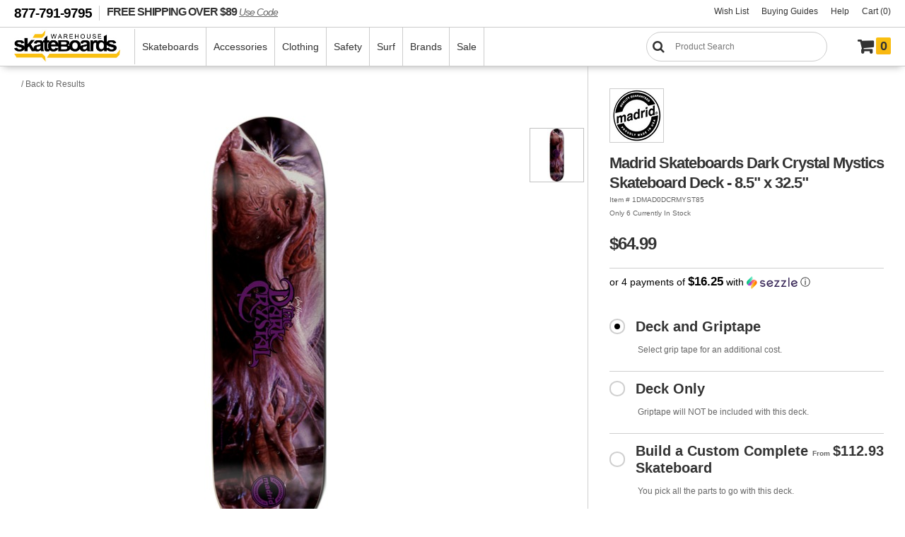

--- FILE ---
content_type: text/html
request_url: https://www.warehouseskateboards.com/madrid-skateboards-dark-crystal-mystics-skateboard-deck-8.5x32.5-complete-skateboard-bundle
body_size: 15805
content:

<!doctype html>
<html lang="en">
<head>
	<meta http-equiv="content-type" content="text/html;charset=utf-8">
	<title>Madrid Skateboards Dark Crystal Mystics Skateboard Deck - 8.5 x 32.5</title>
	<meta name="robots" content="noindex" />
	<meta name="description" content="Madrid Skateboards new Madrid Skateboards Dark Crystal Mystics Skateboard Deck - 8.5 x 32.5 at Warehouse Skateboards.">
	<meta name="title" content="Madrid Skateboards Dark Crystal Mystics Skateboard Deck - 8.5 x 32.5" />
	<meta property="og:locale" content="en_US" />
	<meta property="og:type" content="product" />
	<meta property="og:title" content="New  skateboards decks from Madrid Skateboards"/>
	<meta property="og:description" content= "Madrid Skateboards Dark Crystal Mystics Skateboard Deck - 8.5 x 32.5" />
	<meta property="og:image" content="https://www.warehouseskateboards.com/images/products/preview/1DMAD0DCRMYST85.jpg" />
	<meta property="og:url" content="https://www.warehouseskateboards.com/madrid-skateboards-dark-crystal-mystics-skateboard-deck-8.5x32.5"/>
	<meta property="og:site_name" content="Warehouse Skateboards"/>
	<meta property="og:image:width" content="600"/>
	<meta property="og:image:height" content="600"/>
	<meta name="twitter:card" content="summary_large_image" />
	<meta name="twitter:site" content="@warehouseskate" />
	<meta name="twitter:app:country" content="US">
	<meta name="twitter:creator" content="@warehouseskate" />
	<meta name="twitter:title" content="New  skateboards decks from Madrid Skateboards" />
	<meta name="twitter:description" content="Madrid Skateboards Dark Crystal Mystics Skateboard Deck - 8.5 x 32.5" />
	<meta name="twitter:image" content="https://www.warehouseskateboards.com/images/products/preview/1DMAD0DCRMYST85.jpg" />
	
		<link rel="canonical" href="https://www.warehouseskateboards.com/madrid-skateboards-dark-crystal-mystics-skateboard-deck-8.5x32.5"/>
	   <link rel="alternate" hreflang="en-us" href="https://www.warehouseskateboards.com/madrid-skateboards-dark-crystal-mystics-skateboard-deck-8.5x32.5"/>
	   <link rel="alternate" hreflang="x-default" href="https://www.warehouseskateboards.com/madrid-skateboards-dark-crystal-mystics-skateboard-deck-8.5x32.5"/>
	<meta name="viewport" content="initial-scale=1.0, maximum-scale=5" />
<link rel="preload" href="/css/whs.min.css" as="style">
<link rel="preload" href="/includes/clientside/jQuery/jquery-3.6.0.min.js" as="script">
<link rel="stylesheet" type="text/css" href="/css/whs.min.css" >
<link rel="stylesheet" type="text/css" href="/css/jquery-ui-1.10.3.custom.css" />
<link rel="shortcut icon" href="/favicons/favicon.ico">
<link rel="mask-icon" href="/favicons/safari-pinned-tab.svg" color="#5bbad5">
<link rel="apple-touch-icon" sizes="57x57" href="/favicons/apple-touch-icon-57x57.png">
<link rel="apple-touch-icon" sizes="60x60" href="/favicons/apple-touch-icon-60x60.png">
<link rel="apple-touch-icon" sizes="72x72" href="/favicons/apple-touch-icon-72x72.png">
<link rel="apple-touch-icon" sizes="76x76" href="/favicons/apple-touch-icon-76x76.png">
<link rel="apple-touch-icon" sizes="114x114" href="/favicons/apple-touch-icon-114x114.png">
<link rel="apple-touch-icon" sizes="120x120" href="/favicons/apple-touch-icon-120x120.png">
<link rel="apple-touch-icon" sizes="144x144" href="/favicons/apple-touch-icon-144x144.png">
<link rel="apple-touch-icon" sizes="152x152" href="/favicons/apple-touch-icon-152x152.png">
<link rel="apple-touch-icon" sizes="180x180" href="/favicons/apple-touch-icon-180x180.png">
<link rel="icon" type="image/png" href="/favicons/favicon-32x32.png" sizes="32x32">
<link rel="icon" type="image/png" href="/favicons/android-chrome-192x192.png" sizes="192x192">
<link rel="icon" type="image/png" href="/favicons/favicon-96x96.png" sizes="96x96">
<link rel="icon" type="image/png" href="/favicons/favicon-16x16.png" sizes="16x16">
<link rel="preconnect" href="https://widget.sezzle.com">
<link rel="preconnect" href="https://us1-search.doofinder.com">
<link rel="dns-prefetch" href="https://hello.zonos.com">
<link rel="dns-prefetch" href="https://geoip.sezzle.com">
<link rel="dns-prefetch" href="https://tracking.sezzle.com">
<link rel="dns-prefetch" href="https://media.sezzle.com">
<meta name="robots" content="index, follow">
<meta name="msapplication-TileColor" content="#da532c">
<meta name="msapplication-TileImage" content="/favicons/mstile-144x144.png">
<meta name="msapplication-config" content="/favicons/browserconfig.xml">
<meta name="theme-color" content="#ffffff">
<!-- Google Tag Manager -->
<script type="e5d93743582dddca83f02174-text/javascript">(function(w,d,s,l,i){w[l]=w[l]||[];w[l].push({'gtm.start':
new Date().getTime(),event:'gtm.js'});var f=d.getElementsByTagName(s)[0],
j=d.createElement(s),dl=l!='dataLayer'?'&l='+l:'';j.async=true;j.src=
'https://www.googletagmanager.com/gtm.js?id='+i+dl;f.parentNode.insertBefore(j,f);
})(window,document,'script','dataLayer','GTM-W9468ZW');</script>
<!-- End Google Tag Manager -->
<!-- Termly policies - added 2/12/21 MAD -->	
<script type="e5d93743582dddca83f02174-text/javascript" src="https://app.termly.io/embed.min.js" data-auto-block="on" data-website-uuid="3243d4f7-d577-4f26-ac43-2fab8653188b"></script>
<!-- END Termly policies - added 2/12/21 MAD -->
<script type="e5d93743582dddca83f02174-application/javascript" src="/includes/clientside/jQuery/jquery-3.6.0.min.js"></script>
<script type="e5d93743582dddca83f02174-application/javascript" src="/includes/clientside/jQuery/jquery-ui.min.js"></script>
<!-- Global site tag (gtag.js) - Google Analytics - added 11/5/18 MNK -->
<script async src="https://www.googletagmanager.com/gtag/js?id=UA-68176-1" type="e5d93743582dddca83f02174-text/javascript"></script>
<script type="e5d93743582dddca83f02174-text/javascript">
  window.dataLayer = window.dataLayer || [];
  function gtag(){dataLayer.push(arguments);}
  gtag('js', new Date());

  gtag('config', 'UA-68176-1');
  gtag('config', 'AW-1065296693');
</script>

<!-- Facebook Pixel Code -->
<!--
<script>
	!function(f,b,e,v,n,t,s)
	{if(f.fbq)return;n=f.fbq=function(){n.callMethod?
	n.callMethod.apply(n,arguments):n.queue.push(arguments)};
	if(!f._fbq)f._fbq=n;n.push=n;n.loaded=!0;n.version='2.0';
	n.queue=[];t=b.createElement(e);t.async=!0;
	t.src=v;s=b.getElementsByTagName(e)[0];
	s.parentNode.insertBefore(t,s)}(window,document,'script',
	'https://connect.facebook.net/en_US/fbevents.js');
	fbq('init', '1547545392172302'); 
	fbq('track', 'PageView');
	fbq('track', 'ViewContent');
	</script>
	<noscript>
	<img height="1" width="1" 
	src="https://www.facebook.com/tr?id=1547545392172302&ev=PageView
	&noscript=1"/>
</noscript>
-->
<!-- End Facebook Pixel Code -->

<script type="e5d93743582dddca83f02174-application/javascript">
	$(window).on(function() {
	  $('body').addClass('notouch');
	});
</script>
<!-- DooFinder -->
<script src="https://us1-config.doofinder.com/2.x/21f612b5-b0e0-4eb1-9d8a-894a67ef4a95.js" async type="e5d93743582dddca83f02174-text/javascript"></script>
<!-- END DooFinder -->
<!-- Hotjar Tracking Code for www.warehouseskateboards.com -->
<script type="e5d93743582dddca83f02174-text/javascript">
    (function(h,o,t,j,a,r){
        h.hj=h.hj||function(){(h.hj.q=h.hj.q||[]).push(arguments)};
        h._hjSettings={hjid:2388289,hjsv:6};
        a=o.getElementsByTagName('head')[0];
        r=o.createElement('script');r.async=1;
        r.src=t+h._hjSettings.hjid+j+h._hjSettings.hjsv;
        a.appendChild(r);
    })(window,document,'https://static.hotjar.com/c/hotjar-','.js?sv=');
</script>
	<link rel="stylesheet" type="text/css" href="/includes/clientside/cloudzoom/cloudzoom.css">
	<script type="e5d93743582dddca83f02174-text/javascript" src="/includes/clientside/cloudzoom/cloudzoom.js"></script>
	
		<script type="application/ld+json">
	    {
	      "@context": "https://schema.org/",
	      "@type": "Product",
	      "name": "Madrid Skateboards Dark Crystal Mystics Skateboard Deck - 8.5 x 32.5",
	      "image": [ "https://whscdn.warehouseskateboards.com/images/products/hi-res/1DMAD0DCRMYST85.jpg" ],
	      "description": "Madrid Skateboards Dark Crystal Mystics Skateboard Deck - 8.5 x 32.5",
	      "sku": "1DMAD0DCRMYST85",
	      "mpn": "1DMAD0DCRMYST85",
	      "brand": {
	        "@type": "Brand",
	        "name": "Madrid"
	      },
	      "offers": {
	        "@type": "Offer",
	        "url": "https://www.warehouseskateboards.com/madrid-skateboards-dark-crystal-mystics-skateboard-deck-8.5x32.5",
	        "priceCurrency": "USD",
	        "price": "64.99",
	        "itemCondition": "https://schema.org/NewCondition",
	        "availability": "https://schema.org/InStock"
	      }
	    }
	    </script>
	 
	 <script language="javascript" type="e5d93743582dddca83f02174-text/javascript">
		
			gtag('event', 'page_view', {
			  'send_to': 'AW-1065296693',
			  'value': '64.99',
			  'items': [{
			    'id': '1DMAD0DCRMYST85',
			    'google_business_vertical': 'retail'
			  }]
			});
		

		function DisplayGripTapeApply() {
			var GripTapeSelected = document.getElementById('griptape');			// grip tape drop down
			var GripTapeInstall = document.getElementById('GripTapeInstall');	// div containing grip tape apply option
			
			if (GripTapeSelected.value == '') {
				GripTapeInstall.style.display = 'none';
			} else {
				GripTapeInstall.style.display = '';
			}
	   }
		function showProductSection(oSection, oControl) {
			var strText
			oSection.style.display = (oSection.style.display == "none") ? "" : "none";
			//strText = oControl.innerText;
			//oControl.innerHTML = (oControl.innerHTML.charAt(0) == "+") ? "-" + oControl.innerHTML.substr(1) : "+" + oControl.innerHTML.substr(1);
		}
	
		// used below to create full sku
		
		
		$(document).ready(function() {
			var touchEvent = 'click';
			
			if('ontouchstart' in document.documentElement){
				touchEvent = 'touchend';
			}
	
			

		    var isViewableContent = $('#sizing-chart .content .viewable-content').length;
		    if (isViewableContent >= 1) {
		        $('#sizing-chart .content p').last().after('<a href="javascript:;" class="read-more">...read more</a>');
		        $('#sizing-chart .content .viewable-content').nextUntil('.read-more').wrapAll('<div class="sizing-chart-toggle" />');
		        $('.sizing-chart-toggle').hide();
		        $('.read-more').click(function() {
		            $('.sizing-chart-toggle').toggle();
		            $(this).text($(this).text() == '...read more' ? '...show less' : '...read more');
		        });
		    }
	
		    $('#zoom1').bind('click',function(){ 
			    if($(this).data('CloudZoom')){
			        var cloudZoom = $(this).data('CloudZoom');
		            cloudZoom.closeZoom();
		            $.fancybox.open(cloudZoom.getGalleryList());
		            return false;
				}
		    });
			 
		    //var windowWidth = $(window).width();
		    //if(windowWidth < 600){
		    //	var cloudZoom = $('#zoom1').data('CloudZoom');
		    //	cloudZoom.destroy();
		    //}
	
		    if($('#product-info #s1').height() > 400){
		    	$('#product-info #s1').addClass('clip');
		    }
		    $('.readMore').on(touchEvent, function(){
		    	if($('#product-info #s1').hasClass('show')){
		    		$('#product-info #s1').removeClass('show');
		    		$('span',this).text('Read More');
		    	}
		    	else {
		    		$('#product-info #s1').addClass('show');
		    		$('span',this).text('Read Less');
		    	}
		    });

			$("#sortable").sortable(    
				{opacity: 0.7,
			 	revert: true,
			 	scroll: true, 
				cursor: 'move', 
				items: '> li:not(.no-sort)',
				update : function () { 
		      	var order = $('#sortable').sortable('serialize');
					$("body").css("cursor", "wait");
					$('#additional-images').fadeTo('fast', 0.25);
					$.post("update-thumb-order.asp?item=1dmad0dcrmyst85&" + order, function() {
						location.reload(true);
					});
				}
			}); 
			
			$(".DeleteThumb").click(function() {
				$("body").css("cursor", "wait");
				$('#additional-images').fadeTo('fast', 0.25);
				$.post("delete-thumb.asp?item=1dmad0dcrmyst85&imagenum=" + this.id, function() {
					location.reload(true);
				});
			});
		
			 $('.color-options').click(function() {
			 	if (!$(this).hasClass('selected')) {
					var newimage = $(this).find('img').attr('src');
					productid = $(this).attr('productid');
					colorid = $(this).find('input').attr('value');
				 	sStyle = $(this).attr('style');
					
					$('#color-heading').text($(this).find('img').attr('title'));
					$('.color-options').removeClass('selected');
					$(this).addClass('selected');
					$('.size-options label').removeClass('selected');
					$('#product-detail-right-col #item-details button.btn_action').attr('disabled','true');
					$('#price-heading').text('');
					$('.regprice').hide();
					$('#item-num #sku').text('\xa0');
					$("[name='productid']").val(productid);
					$("[name='item']").val('');
					$('#item-num #skuLinks').hide();
					fetchSizeOptions('madrid-skateboards-dark-crystal-mystics-skateboard-deck-8.5x32.5-complete-skateboard-bundle', sStyle);
					
					$('#zoom1').attr('src', newimage);
				 	$('#zoom1').attr('data-cloudzoom', $(this).attr('data-cloudzoom-main'));
					$('#OtherImage_0 img').attr('src', newimage);
				 	$('#OtherImage_0').attr('data-cloudzoom', $(this).attr('data-cloudzoom'));
					$('.cloudzoom, .cloudzoom-gallery').CloudZoom();
				}
			 });
			 
			

			CloudZoom.quickStart();
	
		});

		function fetchSizeOptions(uniqueUrl, sStyle) {
			//console.log('url passed to size:',uniqueUrl);
			//console.log('style passed to size:',sStyle);
			$('#ajaxSizes').load('fetchsizes.asp?url=' + uniqueUrl + '&style=' + sStyle, function() {
			 	 var sizecount = parseInt($('#ajaxSizes').find('#sizecount').text());
				 if (sizecount == '0' || sizecount == '1') {
				 	 $('#ajaxSizes .size-options').hide();
					 var sizeoption = $('#ajaxSizes .size-options');
					 var sizelabel = $('#ajaxSizes .size-options label');
					 sizeid = $('#ajaxSizes .size-options input').attr('value');
					 sku = productid + sizeid + colorid;
					 
					 if (sizelabel.hasClass('valid')) {
							sizelabel.addClass('selected');
							$('#ajaxSizes .size-options input').attr('checked','true');
							$('#item-details button.btn_action').removeAttr('disabled');
							$('#quantity').attr('max', $(sizeoption).attr('QtyAvl'));
							$('#item-num #sku').text('Item # ' + sku);
							$("[name='item']").val(sku);
							$('a#editSku').attr('href', 'https://www.warehouseskateboards.com/admin/edit_item.asp?item='+sku);
							$('a#editImages').attr('href', 'https://www.warehouseskateboards.com/admin/add_images.asp?item='+sku);
							$('a#viewOrders').attr('href', 'https://www.warehouseskateboards.com/admin/order_admin.asp?action=ordersearch&search='+sku);
							$('a#addStore').attr('href', 'https://www.warehouseskateboards.com/madrid-skateboards-dark-crystal-mystics-skateboard-deck-8.5x32.5-complete-skateboard-bundle?NewQuantity=1&NewItem='+sku);
							$('a#missing').attr('href', 'https://www.warehouseskateboards.com/admin/order_admin.asp?action=add_missing_item&sku='+sku);
							$('#item-num #skuLinks').show();

						 if ($(sizeoption).attr('OnSale')==1) {
							 $('.price-heading').addClass("saleprice");
							 $('#price-heading').text('Price $' + parseFloat($(sizeoption).attr('RetailPrice')).toFixed(2) + ' Sale');
							 $('.regprice').text('MSRP $' + $(sizeoption).attr('RegularPrice') + ' (save $' + (parseFloat($(sizeoption).attr('RegularPrice')) - parseFloat($(sizeoption).attr('RetailPrice'))).toFixed(2) + ')');
							 $('.regprice').show();
						 } 
						 else {
							 $('.price-heading').removeClass("saleprice");
							 $('#price-heading').text('Price $' + parseFloat($(sizeoption).attr('RetailPrice')).toFixed(2));
							 $('.regprice').hide();
						}
					 }
				 }
			 });
		 }

		 $(document).on('click', '.size-options', function() {
			var sizelabel = $(this).find('label');
			
			if (sizelabel.hasClass('valid')) {
			 	if (!sizelabel.hasClass('selected')) {
					sizeid = $(this).find('input').attr('value');
					sku = productid + sizeid + colorid;

					$('.size-options label').removeClass('selected');
					sizelabel.addClass('selected');
					$('#product-detail-right-col #item-details button.btn_action').removeAttr('disabled');
					$('#quantity').attr('max', $(this).attr('QtyAvl'));

					$('#item-num #sku').text('Item # ' + sku);
					$("[name='item']").val(sku);
					$('a#editSku').attr('href', 'https://www.warehouseskateboards.com/admin/edit_item.asp?item='+sku);
					$('a#editImages').attr('href', 'https://www.warehouseskateboards.com/admin/add_images.asp?item='+sku);
					$('a#viewOrders').attr('href', 'https://www.warehouseskateboards.com/admin/order_admin.asp?action=ordersearch&search='+sku);
					$('a#addStore').attr('href', 'https://www.warehouseskateboards.com/madrid-skateboards-dark-crystal-mystics-skateboard-deck-8.5x32.5-complete-skateboard-bundle?NewQuantity=1&NewItem='+sku);
					$('a#missing').attr('href', 'https://www.warehouseskateboards.com/admin/order_admin.asp?action=add_missing_item&sku='+sku);
					$('#item-num #skuLinks').show();

					if ($(this).attr('OnSale')==1) {
						$('.price-heading').addClass("saleprice");
						$('#price-heading').text('Price $' + parseFloat($(this).attr('RetailPrice')).toFixed(2) + ' Sale');
						$('.regprice').text('MSRP $' + $(this).attr('RegularPrice') + ' (save $' + (parseFloat($(this).attr('RegularPrice')) - parseFloat($(this).attr('RetailPrice'))).toFixed(2) + ')');
						$('.regprice').show();
					} 
					else {
						$('.price-heading').removeClass("saleprice");
						$('#price-heading').text('Price $' + parseFloat($(this).attr('RetailPrice')).toFixed(2));
						$('.regprice').hide();
					}
				}
			}
		 });

	</script>
</head>
<body class="body productDetail">
<!-- Google Tag Manager (noscript) -->
<noscript><iframe src=https://www.googletagmanager.com/ns.html?id=GTM-W9468ZW
height="0" width="0" style="display:none;visibility:hidden"></iframe></noscript>
<!-- End Google Tag Manager (noscript) -->
   <script src="https://hello.zonos.com/hello.js?siteKey=NB1BV22F4SG0" type="e5d93743582dddca83f02174-text/javascript"></script>
   <div class="site">
   <header class="header">
      <div class="headerBar">
         <span class="headerNotice"><a href="tel:1-877-791-9795" title="Give us a call at 1-877-791-9795">877-791-9795</a></span> 
         <a href="https://www.warehouseskateboards.com" class="freeShipping zonos-noshow" title="FREE SHIPPING on orders over $89" aria-label="FREE SHIPPING! orders over $89 Promo Code">FREE SHIPPING OVER $89 <span style="font-size:14px; font-family: Helvetica,Arial,sans-serif; font-style: italic; text-decoration: underline;">Use Code</span></a>
         <ul class="shopMenu">
            <!--<li class="zonos-noshow"><a href="https://www.warehouseskateboards.com/gift-card" title="Warehouse Skateboards Gift Card" aria-label="Gift Cards">Gift Cards</a></li>-->
            <li><a href="https://www.warehouseskateboards.com/wish-list" title="View Your Wish List" aria-label="Wish List">Wish List</a></li>
            <li><a href="https://www.warehouseskateboards.com/help/buying-guides" title="Everything you need to know about Skateboards" aria-label="Buying Guides">Buying Guides</a></li>
            <!--  <li><a href="https://www.warehouseskateboards.com/track-your-order" title="View the Status and Track your Order">Order Tracking</a></li> -->
            <li><a href="https://www.warehouseskateboards.com/customer-service" title="Contact Warehouse Skateboards Customer Service" aria-label="Help">Help</a></li>
            <li><a href="/shopping-cart" title="View Your Cart" aria-label="Cart (0)">Cart (0)</a></li>
            <!--  class="cart" -->
         </ul>
      </div>
      <nav class="navHolder" aria-label="Main Site Navigation">
         <div id="nhLeft">
            <a href="https://www.warehouseskateboards.com/" class="logo" title="Return to Warehouse Skateboards Homepage" aria-label="Warehouse Skateboards">
                  <img src="https://www.warehouseskateboards.com/images/warehouse-skateboards-logo.jpg" width="150" height="51" alt="Warehouse Skateboards Logo" />
            </a>
            <ul class="menu">
               <!-- skateboard menu items -->
               <li>
                  <a href="https://www.warehouseskateboards.com/skateboards" title="Build a Custom Skateboard - Decks - Trucks - Wheels - Hardware" aria-label="Skateboards">Skateboards</a>
                  <div class="megaWrapper">
                     <div class="megaBG">
                        <ul class="fiveColumn">
                           <li style="width: 215px">
                              <a href="https://www.warehouseskateboards.com/complete-skateboards" title="Pre-Built Complete Skateboards" aria-label="Complete Skateboards"><img src="https://www.warehouseskateboards.com/images/productcat/m-skateboards-completes.png" loading="lazy" alt="Complete Skateboards" height="150" width="150" />Skateboards</a>
                              <ul>
                                 <li><a href="https://www.warehouseskateboards.com/build-a-complete-skateboard" title="Build a Custom Skateboard with our Skatebaord Builder" aria-label="Build Your Own">Build a Custom Skateboard</a>
                                 <li><a href="https://www.warehouseskateboards.com/complete-skateboards" title="Pre-Built Standard Popsicle Complete Skateboards from Warehouse Skateboards" aria-label="Pre-Built Complete Skateboards">Complete Skateboards</a></li>
                                 <li><a href="https://www.warehouseskateboards.com/longboard-completes" title="Pre-Assembled Longboards Skateboards">Longboards</a></li>
                                 <li><a href="https://www.warehouseskateboards.com/cruiser-completes" title="Pre-Assembled Cruiser Skateboards">Cruisers</a></li>
                                <!--<li><a href="https://www.warehouseskateboards.com/complete-skateboards#class=1C&category=2464%7C2396%7C" title="Pre-Assembled Longboards and cruiser Skateboards" aria-label="Longboards & Cruisers">Longboards & Cruisers</a></li> -->
                                 <li><a href="https://www.warehouseskateboards.com/complete-skateboards#class=1C&category=2468%7C2498%7C2467%7C" title="Pre-Assembled Youth Small Popsicle Complete Skateboards from Warehouse Skateboards" aria-label="Youth Completes">Youth</a></li>
                                 <!-- <li><a href="https://www.warehouseskateboards.com/complete-skateboards#class=1C&category=2467%7C2468%7C2498%7C" title="Pre-Assembled Youth Complete Skateboards (Ages 12 & Under)">Youth Boards</a></li> -->
                                 <li><a href="https://www.warehouseskateboards.com/warehouse-complete-skateboards" title="Pre-Assembled Standard Popsicle Complete Skateboards custom built by Warehouse Skateboards" aria-label="Skateboard Kits">Skateboard Kits</a></li> 
                                 <!-- <li><a href="https://www.warehouseskateboards.com/assemble-my-board-labor-cost-only" title="Let Us Assemble Your Custom Complete Skateboard" aria-label="Assembly Option">Assembly Option</a></li> -->
                              </ul>
                           </li>
                           <li>
                              <a href="https://www.warehouseskateboards.com/skateboard-decks" title="Skateboard Decks Skateboard Longboards and Cruiser Decks" aria-label="Decks"><img src="https://www.warehouseskateboards.com/images/productcat/m-skateboards-decks.png" loading="lazy" alt="Skateboard Decks and Longboard Decks" height="150" width="150" class="lazyload"/>Decks</a>
                              <ul>
                                 <li><a href="https://www.warehouseskateboards.com/skateboard-decks" title="Standard Popsicles Skateboard Decks" aria-label="Skateboard Decks">Skateboard Decks</a></li>
                                 <li><a href="https://www.warehouseskateboards.com/longboard-decks" title="Longboard Skateboard Decks" aria-label="Longboards">Longboard Decks</a></li>
                                 <li><a href="https://www.warehouseskateboards.com/cruiser-decks" title="Cruiser Skateboard Decks" aria-label="Cruiser Decks">Cruiser Decks</a></li>
                                 <li><a href="https://www.warehouseskateboards.com/old-school-decks" title="Old School Skateboard Decks" aria-label="Old School">Old School</a></li>
                                 <li><a href="https://www.warehouseskateboards.com/youth-skateboard-decks" title="Youth Skateboard Decks (Ages 12 & Under)" aria-label="Youth Decks">Youth Decks</a></li>
                                 <!-- <li><a href="https://www.warehouseskateboards.com/grip-my-board-grip-tape-not-included-9x33" title="Let Us Professionally Grip My Board" aria-label="Grip Option">Grip Option</a></li> -->
                              </ul>
                           </li>
                           <li>
                              <a href="https://www.warehouseskateboards.com/skateboard-trucks" title="Skateboard Trucks for skateboards" aria-label="Trucks"><img src="https://www.warehouseskateboards.com/images/productcat/m-skateboards-trucks.png" loading="lazy" alt="Skateboard Trucks" height="150" width="150" />Trucks</a>
                              <ul>
                                 <li><a href="https://www.warehouseskateboards.com/skateboard-trucks" title="Skateboard Trucks for all the skateboard brands" aria-label="Skateboard Trucks">Skateboard Trucks</a></li>
                                 <li><a href="https://www.warehouseskateboards.com/reverse-kingpin-trucks" title="Reverse Kingpin Skateboard Trucks" aria-label="Reverse Kingpin">Reverse Kingpin</a></li>
                                  <!--  <li><a href="https://www.warehouseskateboards.com/double-kingpin-trucks" title="Double Kingpin Trucks" aria-label="Double Kingpin">Double Kingpin</a></li> -->
                                 <li><a href="https://www.warehouseskateboards.com/truck-combos" title="Truck Assembly Kits include skateboard trucks and skateboard wheels" aria-label="Truck Combos">Truck Combos</a></li>
                              </ul>
                           </li>
                           <li>
                              <a href="https://www.warehouseskateboards.com/skateboard-wheels" title="Skateboard Wheels for all the skate brands" aria-label="Wheels"><img src="https://www.warehouseskateboards.com/images/productcat/m-skateboards-wheels.png" loading="lazy" alt="Skateboard Wheels" height="150" width="150" />Wheels</a>
                              <ul>
                                 <li><a href="https://www.warehouseskateboards.com/skateboard-wheels" title="Street & Park Skateboard Wheels" aria-label="Skateboard Wheels">Skateboard Wheels</a>
                                 <li><a href="https://www.warehouseskateboards.com/longboard-cruiser-wheels" title="Cruiser & Longboard Skateboard Wheels" aria-label="Longboard & Cruiser">Longboard & Cruiser</a></li>
                              </ul>
                           </li>
                           <li>
                              <a href="https://www.warehouseskateboards.com/skateboard-components" title="Skateboard Components" aria-label="Components"><img src="https://www.warehouseskateboards.com/images/productcat/m-skateboards-components.png" loading="lazy" alt="Skateboard Hardware, Skateboard Bearings, Grip Tape and Riser Pads" height="150" width="150" />Components</a>
                              <ul>
                                 <li><a href="https://www.warehouseskateboards.com/skateboard-bearings" title="Skateboard Bearings, Bearing Lube, Bearing Cleaners" aria-label="Bearings">Bearings</a></li>
                                 <li><a href="https://www.warehouseskateboards.com/griptape" title="Skateboard Grip Tape" aria-label="Grip Tape">Grip Tape</a></li>
                                 <li><a href="https://www.warehouseskateboards.com/hardware-sets" title="Skateboard Hardware" aria-label="Hardware">Hardware</a></li>
                                 <li><a href="https://www.warehouseskateboards.com/skateboard-riser-pads" title="Skateboard Risers and Shock Pads" aria-label="Risers">Risers</a></li>
                                 <li><a href="https://www.warehouseskateboards.com/skateboard-board-rails" title="Skateboard Board Rails" aria-label="Board Rails">Board Rails</a></li>
                              </ul>
                           </li>
                        </ul>
                     </div>
                  </div>
               </li>
               <!-- accessories menu items -->		
               <li>
                  <a href="https://www.warehouseskateboards.com/skateboard-accessories" title="Skateboard Accessories | Tools | Stickers | Skate Wax" aria-label="Accessories">Accessories</a>
                  <div class="megaWrapper">
                     <div class="megaBG">
                        <ul>
                           <li>
                              <a href="https://www.warehouseskateboards.com/skateboard-accessories" title="Skateboard Accessories" aria-label="Skateboard"><img src="https://www.warehouseskateboards.com/images/productcat/m-accessories-skate.png" loading="lazy" alt="Skateboard Accessories, Skate Tools, Skate Wax, etc." height="150" width="150" />Skateboard</a>
                              <ul>
                                 <li><a href="https://www.warehouseskateboards.com/skateboard-skate-tools" title="Skateboard Skate Tools and multi tools" aria-label="Skate Tools">Skate Tools</a></li>
                                 <li><a href="https://www.warehouseskateboards.com/skateboard-skate-wax" title="Curb wax Skate Wax" aria-label="Skate Wax">Skate Wax</a></li>
                                 <li><a href="https://www.warehouseskateboards.com/skateboard-bushings" title="Skateboard Truck Bushings" aria-label="Bushings">Bushings</a></li>
                                 <li><a href="https://www.warehouseskateboards.com/skateboard-bushings#class=1s&pg=1&category=2242%7C" title="Skateboard Truck Pivot Cups for skateboard trucks" aria-label="Pivot Cups">Pivot Cups</a></li>
                                 <li><a href="https://www.warehouseskateboards.com/bearing-lubes" title="Skateboard Bearing Lube" aria-label="Bearing Lubes">Bearing Lubes</a></li>
                                 <li><a href="https://www.warehouseskateboards.com/griptape-cleaners#class=1g&pg=1&category=2298%7C" title="Skateboard Griptape Cleaner" aria-label="Griptape Cleaner">Griptape Cleaner</a></li>
                                 <li><a href="https://www.warehouseskateboards.com/board-racks-displays" title="Skateboard Displays for hanging skateboards on the wall" aria-label="Skateboard Displays">Board Displays</a></li>
                              </ul>
                           </li>
                           <li>
                              <a href="https://www.warehouseskateboards.com/skateboard-accessories" title="Skateboard Accessories for Your Glove Box" aria-label="Glove Box"><img src="https://www.warehouseskateboards.com/images/productcat/m-accessories-glove-box.png" loading="lazy" alt="Skateboard Accessories" height="150" width="150"/>Glove Box</a>
                              <ul>
                                 <li><a href="https://www.warehouseskateboards.com/sunglasses" title="Sunglasses" aria-label="Sunglasses">Sunglasses</a></li>
                                 <li><a href="https://www.warehouseskateboards.com/skateboard-stickers#class=2d&category=2437%7C" title="Skateboard Pins and Buttons"  aria-label="Pins &amp; Buttons">Pins &amp; Buttons</a></li>
                                 <li><a href="https://www.warehouseskateboards.com/skateboard-patches" title="Skateboard brand Patches and iron ons" aria-label="Patches">Patches</a></li>
                                 <li><a href="https://www.warehouseskateboards.com/shoe-repair" title="Shoe Repair material" aria-label="Shoe Repair">Shoe Repair</a></li>
                                 <li><a href="https://www.warehouseskateboards.com/air-fresheners" title="skateboard car Air Fresheners" aria-label="Air Fresheners">Air Fresheners</a></li>
                                 <!-- <li><a href="https://www.warehouseskateboards.com/keychains" title="skateboard keychains" aria-label="Keychains">Keychains</a></li> -->
                                 <li><a href="https://www.warehouseskateboards.com/health-beauty" title="Health & Beauty products for personal health" aria-label="Health & Beauty">Health & Beauty</a></li>
                              </ul>
                           </li>
                           <li>
                              <a href="https://www.warehouseskateboards.com/skateboard-accessories" title="More Skateboard Accessories for Your Junk Drawer" aria-label="Junk Drawer"><img src="https://www.warehouseskateboards.com/images/productcat/m-accessories-junk-drawer.png" loading="lazy" alt="Skateboard Accessories" height="150" width="150" class="lazyload"/>Junk Drawer</a>
                              <ul>
                                 <li><a href="https://www.warehouseskateboards.com/skateboard-stickers" title="Skate Stickers and skateboard decals" aria-label="Stickers">Stickers</a></li>
                                 <li><a href="https://www.warehouseskateboards.com/posters-banners" title="Skate Posters and Banners" aria-label="Posters & Banners">Posters & Banners</a></li>
                                 <li><a href="https://www.warehouseskateboards.com/toys-games" title="Skateboard Toys and Games" aria-label="Toys & Games">Toys & Games</a></li>
                                 <li><a href="https://www.warehouseskateboards.com/home-living#class=5v&category=2228%7C2216%7C2351%7C2220%7C" title="Home and Living" aria-label="Home & Living">Home & Living</a></li>
                                 <li><a href="https://www.warehouseskateboards.com/drinkware" title="Skate Drinkware" aria-label="Drinkware">Drinkware</a></li>
                                 <li><a href="https://www.warehouseskateboards.com/candles" title="skateboard and surf Candles" aria-label="Candles">Candles</a></li>
                                 <!-- <li><a href="https://www.warehouseskateboards.com/dvds" title="skateboard dvd and skate movies" aria-label="DVDs">DVDs</a></li> -->
                              </ul>
                           </li>
                           <li>
                              <a href="https://www.warehouseskateboards.com/skateboard-ramps" title="Skateboard Ramps and Rails" aria-label="Ramps & Rails"><img src="https://www.warehouseskateboards.com/images/productcat/m-accessories-rampsrails.png" loading="lazy" alt="Skateboard Ramps and Skate Rails" height="150" width="150" class="lazyload"/>Ramps & Rails</a>
                              <ul>
                                 <li><a href="https://www.warehouseskateboards.com/rails" title="Skateboarding Ramp Grind Rails" aria-label="Rails">Rails</a></li>
                                 <li><a href="https://www.warehouseskateboards.com/boxes" title="Skateboarding Boxes and Ramps" aria-label="Boxes">Boxes</a></li>
                                 <li><a href="https://www.warehouseskateboards.com/launch-ramps" title="Launch Ramps and Kicker Skateboard Ramps" aria-label="Launch Ramps & Kickers">Launch Ramps & Kickers</a></li>
                                 <li><a href="https://www.warehouseskateboards.com/quarter-pipes" title="Quarter Pipe Skateboarding Ramps" aria-label="Quarter Pipes">Quarter Pipes</a></li>
                                 <li><a href="https://www.warehouseskateboards.com/half-pipes" title="Halfpipe Skateboard Ramps" aria-label="Half Pipes">Half Pipes</a></li>
                                 <li><a href="https://www.warehouseskateboards.com/half-pipes#class=0c&sort=dprice&category=2439%7C" title="Skateboard Ramp Paint" aria-label="Ramp Paint">Ramp Paint</a></li>
                              </ul>
                           </li>
                        </ul>
                     </div>
                  </div>
               </li>
               <!-- clothing menu items -->	
               <li>
                  <a href="https://www.warehouseskateboards.com/skateboard-clothing" title="Skateboard Clothing from all your Favorite Brands" aria-label="Clothing">Clothing</a>
                  <div class="megaWrapper">
                     <div class="megaBG">
                        <ul>
                           <!-- Guys Clothing -->
                           <li>
                              <a href="https://www.warehouseskateboards.com/skateboard-clothing" title="Guys Skateboard Clothing" aria-label="Guys"><img src="https://www.warehouseskateboards.com/images/productcat/m-clothing-youth.png" loading="lazy" alt="Guys Skate Clothing" height="150" width="150" class="lazyload"/>Guys</a>
                              <ul>
                                 <li><a href="https://www.warehouseskateboards.com/short-sleeve-t-shirts" title="Guys Skate T-Shirts" aria-label="T-Shirts">T-Shirts</a></li>
                                 <li><a href="https://www.warehouseskateboards.com/youth-t-shirts" title="Guys youth Skateboard T-Shirts" aria-label="Youth T-Shirts">Youth T-Shirts</a></li>
                                 <li><a href="https://www.warehouseskateboards.com/toddler-t-shirts" title="Guys Skateboard toddler youth T-Shirts" aria-label="Toddler T-Shirts">Toddler T-Shirts</a></li> 
                                 <li><a href="https://www.warehouseskateboards.com/short-sleeve-t-shirts#class=4t&pg=1&category=2305%7C2276%7C" title="Guys Skate button down shirts" aria-label="Button Down Shirts">Button Down Shirts</a></li>
                                 <li><a href="https://www.warehouseskateboards.com/hoodies-sweatshirts" title="Skateboard Hoodies and skate Sweatshirts crewneck sweatshirts" aria-label="Hoodies & Sweatshirts">Hoodies & Sweatshirts</a></li>
                                 <li><a href="https://www.warehouseskateboards.com/jeans-pants" title="skate Jean and Pants" aria-label="Jeans & Pants">Jeans & Pants</a></li>
                                 <!-- <li><a href="https://www.warehouseskateboards.com/shorts" title="skate shorts" aria-label="shorts">Shorts</a></li> -->
                              </ul>
                           </li>
                           <!-- Apparel Clothing -->
                           <li>
                              <a href="https://www.warehouseskateboards.com/skateboard-clothing" title="Skateboard Accessories" aria-label="Apparel"><img src="https://www.warehouseskateboards.com/images/productcat/m-clothing-apparel.png" loading="lazy" alt="Skate Accessories" height="150" width="150" class="lazyload"/>Apparel</a>
                              <ul>
                                 <li><a href="https://www.warehouseskateboards.com/skateboard-hats" title="skateboard Hats skate mesh trucker hats" aria-label="Hats">Hats</a></li>
                                 <li><a href="https://www.warehouseskateboards.com/bucket-hats" title="skateboard Hats skate buckets" aria-label="Hats">Buckets Hats</a></li>
                                 <li><a href="https://www.warehouseskateboards.com/skateboard-jackets" title="Skateboard Jackets coaches skate jackets" aria-label="Jackets">Jackets & Vest</a></li>
                                 <li><a href="https://www.warehouseskateboards.com/beanies-pom-beanies" title="skateboard Beanies skate winter hats" aria-label="Beanies">Beanies</a></li>
                                 <li><a href="https://www.warehouseskateboards.com/scarves" title="skate scarves" aria-label="scarves">Scarves</a></li>
                                 <li><a href="https://www.warehouseskateboards.com/skateboard-socks" title="skate Socks crew socks kneehigh socks" aria-label="Socks">Socks</a></li>
                              </ul>
                           </li>
                           <!-- Accessories Clothing -->
                           <li>
                              <a href="https://www.warehouseskateboards.com/skateboard-accessories" title="Other Skateboard Accessories" aria-label="Accessories"><img src="https://www.warehouseskateboards.com/images/productcat/m-clothing-accessories.png" loading="lazy" alt="Skateboard Accessories" height="150" width="150" class="lazyload"/>Accessories</a>
                              <ul>
                                 <li><a href="https://www.warehouseskateboards.com/skateboard-backpacks" title="Skate Backpacks skateboard book bag" aria-label="Backpacks">Bags & Backpacks</a></li>
                                 <li><a href="https://www.warehouseskateboards.com/shoe-insoles" title="Orthopedic Skate Shoe Insoles" aria-label="Shoe Insoles">Shoe Insoles</a></li>
                                 <li><a href="https://www.warehouseskateboards.com/wallets" title="Skate Wallets" aria-label="Wallets">Wallets</a></li>
                                 <li><a href="https://www.warehouseskateboards.com/belts" title="skateboard Belts" aria-label="Belts">Belts</a></li>
                              </ul>
                           </li>
                           <!-- Womens Clothing -->
                          <li>
                              <a href="https://www.warehouseskateboards.com/short-sleeve-t-shirts#class=4t&pg=1&category=2462%7C" title="Girls Skate Clothing" aria-label="Girls"><img src="https://www.warehouseskateboards.com/images/productcat/m-clothing-girls.png" loading="lazy" alt="Girls Skate Clothing" height="150" width="150" class="lazyload"/>Girls</a>
                              <ul>
	                              <li><a href="https://www.warehouseskateboards.com/girls-t-shirts" title="Girls Skate Apparel Tees tshirts" aria-label="Girls T-Shirts">Girls T-Shirts</a></li>
	                               <li><a href="https://www.warehouseskateboards.com/girls-tank-tops" title="Girls Skate Apparel Tank Tops" aria-label="Girls Tank Tops">Girls Tank Tops</a></li>
	                               <li><a href="https://www.warehouseskateboards.com/girls-sweatshirts" title="Girls Skate Sweatshirts" aria-label="Girls Sweatshirts">Girls Sweatshirts</a></li>
                                  <li><a href="https://www.warehouseskateboards.com/girls-panties" title="Girls Panties" aria-label="Girls Panties">Panties</a></li>
                                  <li><a href="https://www.warehouseskateboards.com/girls-shorts" title="Girls Shorts" aria-label="Girls Shorts">Shorts</a></li>
                              </ul>
                           </li>
                        </ul>
                     </div>
                  </div>
               </li>
               <!-- safety gear menu items -->			
               <li>
                  <a href="https://www.warehouseskateboards.com/skateboard-safety" title="Skateboard Safety Gear - Skateboard Helmets - Skateboarding Pads" aria-label="Safety">Safety</a>
                  <div class="megaWrapper">
                     <div class="megaBG">
                        <ul>
                           <li>
                              <a href="https://www.warehouseskateboards.com/skateboard-helmets" title="Skateboard Helmets skate helmet" aria-label="Helmets"><img src="https://www.warehouseskateboards.com/images/productcat/m-safety-helmets.png" loading="lazy" alt="Skateboard Helmets, BMX Helmets, Skate Helmets" height="150" width="150" class="lazyload"/>Helmets</a>
                              <ul>
                                 <li><a href="https://www.warehouseskateboards.com/skate-helmets" title="Skateboard Helmets certified skate helmet" aria-label="Skate Helmets">Skate Helmets</a></li>
                                 <li><a href="https://www.warehouseskateboards.com/skateboard-helmets#class=3a&cpccompliant=True%7C&category=2326%7C" title="CE/CPSC Certified Skateboard Helmets" aria-label="CE/CPSC Certified Helmets">CE/CPSC Certified Helmets</a></li>
                                 <li><a href="https://www.warehouseskateboards.com/helmet-liners" title="Skateboard Helmet Liners" aria-label="Helmet Liners">Helmet Liners</a></li>
                              </ul>
                           </li>
                           <li>
                              <a href="https://www.warehouseskateboards.com/skateboard-pads" title="Skateboard Pads knee pads elbow pads" aria-label="Pads"><img src="https://www.warehouseskateboards.com/images/productcat/m-safety-pads.png" loading="lazy" alt="Skateboard Pads, Knee Pads, Elbow Pads, Wrist Guards, Pad Sets" height="150" width="150" class="lazyload"/>Pads</a>
                              <ul>
                                 <li><a href="https://www.warehouseskateboards.com/combo-pad-sets" title="Skateboard Knee, Elbow and Wrist Guards" aria-label="Combo Pad Sets">Combo Pad Sets</a></li>
                                 <li><a href="https://www.warehouseskateboards.com/knee-pads" title="Skateboard Knee Pads" aria-label="Knee Pads">Knee Pads</a></li>
                                 <li><a href="https://www.warehouseskateboards.com/knee-gaskets" title="Skateboard Knee Gaskets" aria-label="Knee Gaskets">Knee Gaskets</a></li>
                                 <li><a href="https://www.warehouseskateboards.com/elbow-pads" title="Skateboard Elbow Pads" aria-label="Elbow Pads">Elbow Pads</a></li>
                              </ul>
                           </li>
                           <li>
                              <a href="https://www.warehouseskateboards.com/skateboard-pads"  title="Other Skateboard Pads" aria-label="Other"><img src="https://www.warehouseskateboards.com/images/productcat/m-safety-other.png" loading="lazy" alt="Skateboard Hip Pads, Shin Guards, Ankle Stabilizers" height="150" width="150" class="lazyload"/>Other</a>
                              <ul>
                                 <li><a href="https://www.warehouseskateboards.com/wrist-guards" title="Skateboard Wrist Guards" aria-label="Wrist Guards">Wrist Guards</a></li>
                                 <li><a href="https://www.warehouseskateboards.com/hip-pads" title="skate Hip Pads" aria-label="Hip Pads">Hip Pads</a></li>
                                 <li><a href="https://www.warehouseskateboards.com/knee-recaps" title="Knee Pad Recaps for skateboard knee pads" aria-label="Knee Pad Recaps">Knee Pad Recaps</a></li>
                              </ul>
                           </li>
                           <li>
                              <a href="https://www.warehouseskateboards.com/slide-gloves" title="downhill Slide Gloves for skateboarding" aria-label="Slide Gloves"><img src="https://www.warehouseskateboards.com/images/productcat/m-safety-slidegloves.png" loading="lazy" alt="Skateboarding Slide Gloves, Skate Gloves, Slide Pucks" height="150" width="150" class="lazyload"/>Slide Gloves</a>
                              <ul>
                                 <li><a href="https://www.warehouseskateboards.com/slide-gloves" title="Downhill Slide Gloves for skateboarding" aria-label="Downhill Slide Gloves">Downhill Slide Gloves</a></li>
                                 <li><a href="https://www.warehouseskateboards.com/puck-packs" title="Downhill Slide Gloves Puck Pack Replacements for slide gloves" aria-label="Puck Pack Replacements">Puck Pack Replacements</a></li>
                              </ul>
                           </li>
                        </ul>
                     </div>
                  </div>
               </li>
               <!-- Surf menu items -->		
               <li>
                  <a href="https://www.warehouseskateboards.com/surf-accessories" title="Surfboard Fins, Surfboard Leashes, Traction Pads, Surfboard Bags" aria-label="Surf">Surf</a>
                  <div class="megaWrapper">
                     <div class="megaBG">
                        <ul class="fiveColumn">
                           <!-- Surf menu - Surfboards -->			
                           <li>
                              <a href="https://www.warehouseskateboards.com/surf-accessories" title="Surfboard and SUP Equipment" aria-label="Surfboards"><img src="https://www.warehouseskateboards.com/images/productcat/m-surf-surfboards.png" loading="lazy" alt="Surfboard Equipment and Accessories" height="150" width="150" class="lazyload"/>Surfboards</a>
                              <ul>
                                 <li><a href="https://www.warehouseskateboards.com/surfboard-boardbags#class=cc&pg=1&category=2364%7C2368%7C2363%7C2369%7C2743%7C2370%7C2745%7C2744%7C" title="Surfboard Boardbags" aria-label="Boardbags">Boardbags</a></li>
                                 <!-- <li><a href="https://www.warehouseskateboards.com/surfboard-boardbags#class=cc&pg=1&category=2744%7C2745%7C2370%7C" title="Surfboard travel Boardbags for surfboards" aria-label="Travel Boardbags">Travel Boardbags</a></li> -->
                                 <li><a href="https://www.warehouseskateboards.com/surfboard-boardbags#class=cc&pg=1&category=2365%7C2742%7C2366%7C" title="Surfboard board socks for surfboards" aria-label="Board Socks">Board Socks</a></li>
                                 <li><a href="https://www.warehouseskateboards.com/surfboard-leashes" title="Surfboard Leashes">Leashes</a></li>
                                 <li><a href="https://www.warehouseskateboards.com/surfboard-fins" title="Surfboard Fins" aria-label="Fins">Fins</a></li>
                                 <li><a href="https://www.warehouseskateboards.com/surfboard-traction-pads" title="Surfboard Traction Pads">Traction Pads</a></li>
                                 <li><a href="https://www.warehouseskateboards.com/board-racks-displays" title="Surfboard Racks, Surfboard Hangers, Bike Racks" aria-label="Board Racks">Board Racks</a></li>
                              </ul>
                           </li>
                           <!-- Surf menu - SUP -->			
                           <li>
                              <a href="https://www.warehouseskateboards.com/surf-accessories" title="Surfboard and SUP Equipment" aria-label="SUP"><img src="https://www.warehouseskateboards.com/images/productcat/m-surf-surf-sup-1.png" loading="lazy" alt="SUP Equipment and Accessories" height="150" width="150" class="lazyload"/>SUP</a>
                              <ul>
                                 <!-- <li><a href="https://www.warehouseskateboards.com/sup-boardbags#class=cc&pg=1&category=2369%7C" title="SUP Boardbags for standup paddle boards" aria-label="SUP Boardbags">SUP Boardbags</a></li> -->
                                 <!-- <li><a href="https://www.warehouseskateboards.com/sup-boardbags#class=cc&pg=1&category=2367%7C" title="SUP board socks for standup paddle boards" aria-label="SUP Board Socks">SUP Board Socks</a></li> -->
                                 <li><a href="https://www.warehouseskateboards.com/sup-leashes" title="SUP Leashes" aria-label="Leashes">Leashes</a></li>
                                 <!-- <li><a href="https://www.warehouseskateboards.com/sup-traction-pads" title="SUP Traction Pads" aria-label="Traction Pads<">Traction Pads</a></li> -->
                                 <li><a href="https://www.warehouseskateboards.com/sup-accessories" title="SUP Accessories for standup paddle boards" aria-label="SUP Accessories">SUP Accessories</a></li>
                              </ul>
                           </li>
                           <!-- Surf menu - Maintenance -->			
                           <li>
                              <a href="https://www.warehouseskateboards.com/surf-accessories" title="Surf and Beach Accessories" aria-label="Maintenance"><img src="https://www.warehouseskateboards.com/images/productcat/m-surf-surfboard.png" loading="lazy" alt="Wetsuit, Surfboard and SUP Accessories" height="150" width="150" class="lazyload"/>Maintenance</a>
                              <ul>
                                 <li><a href="https://www.warehouseskateboards.com/surfboard-wax" title="Surfboard Surf Wax" aria-label="Surf Wax & Combs">Surf Wax & Combs</a></li>
                                 <li><a href="https://www.warehouseskateboards.com/fin-hardware" title="Fin Hardware, Surf Hardware, Fin Screws" aria-label="Fin Hardware">Fin Hardware</a></li>
                                 <li><a href="https://www.warehouseskateboards.com/surfboard-surfboard-repair" title="Surfboard Repair" aria-label="Board Repair">Board Repair</a></li>
                                 <li><a href="https://www.warehouseskateboards.com/nose-guards" title="Surfboard Nose Guards" aria-label="Nose Guards">Nose Guards</a></li>
                                 <li><a href="https://www.warehouseskateboards.com/wetsuit-care" title="Wetsuit Accessories" aria-label="Wetsuit Care">Wetsuit Care</a></li>
                              </ul>
                           </li>
                           <!-- Surf menu - Beach Bag -->			
                           <li>
                              <a href="https://www.warehouseskateboards.com/surf-accessories" title="Surfboard and Beach Accessories" aria-label="Beach Bag"><img src="https://www.warehouseskateboards.com/images/productcat/m-surf-accessories.png" loading="lazy" alt="Bodyboards, Handplanes and Skimboards" height="150" width="150" class="lazyload"/>Beach Bag</a>
                              <ul>
                                 <li><a href="https://www.warehouseskateboards.com/sunglasses" title="Sunglasses for the beach or just being cool skating" aria-label="Sunglasses">Sunglasses</a></li>
                                 <li><a href="https://www.warehouseskateboards.com/bucket-hats" title="Surf Hats skate mesh trucker hats" aria-label="Surf Hats">Surf Hats</a></li>
                                 <li><a href="https://www.warehouseskateboards.com/beach-towels" title="Beach Towels from your favorite skate brands" aria-label="Beach Towles">Beach Towles</a></li>
                                  <!-- <li><a href="https://www.warehouseskateboards.com/sunscreen" title="Sunscreen skin products" aria-label="Sunscreen">Sunscreen</a></li> -->
                              </ul>
                           </li>
                           <!-- Surf menu - Bodyboards -->			
                           <li>
                              <a href="https://www.warehouseskateboards.com/surf-accessories" title="Surfboard Equipment and Accessories" aria-label="Bodyboards"><img src="https://www.warehouseskateboards.com/images/productcat/m-surf-beach-fun.png" loading="lazy" alt="Boardboard Equipment and Accessories" height="150" width="150" class="lazyload"/>Bodyboards</a>
                              <ul>
                                 <li><a href="https://www.warehouseskateboards.com/bodyboard-leashes" title="Bodyboard Leashes" aria-label="Leashes">Leashes</a></li>
                                 <!--<li><a href="https://www.warehouseskateboards.com/bodyboard-leash-plugs" title="Bodyboard Leash Plugs" aria-label="Leash Plugs">Leash Plugs</a></li>-->
                                 <li><a href="https://www.warehouseskateboards.com/swim-fin-socks" title="Swim Fin Socks for bodyboard fins" aria-label="Swim Fin Socks">Swim Fin Socks</a></li>
                              </ul>
                           </li>
                        </ul>
                     </div>
                  </div>
                  <!-- Surf menu - End menu -->
               <li><a href="https://www.warehouseskateboards.com/skateboard-brands" title="Top Selling Brands at Warehouseskateboards" aria-label="Brands">Brands</a></li>
               <li><a href="https://www.warehouseskateboards.com/on-sale" title="Hundreds of Items On Sale" aria-label="Sale">Sale</a></li>
            </ul>
         </div>
         <div id="nhCenter" role="search">
           <form action="/search-results" method="post" class="headerSearch">
               <div class="inner">
                  <input type="text" name="search" maxlength="50" class="search_text" placeholder="Product Search" title="Search for an Item" aria-label="Search">
                  <input type="submit" value="&#xf002;" />
               </div>
            </form>
         </div>
         <div id="nhRight">
            <div class="headerSwitches">
               <div class="searchToggle"></div>
               <div class="cartToggle"><span class="cartToggleSpan">0</span></div>
               <div class="menuToggle"></div>
            </div>
         </div>
      </nav>
   </header>
   <div id="content-wrapper">
	   
	   <div class="contentInner">
	   <div class="productContent" role="main"><div id="breadcrumbs" style="padding: 15px"><a href="" style="color:#666;">/ Back to Results</a></div><div id="img-container" align="center"><div id="product-img"><img class="cloudzoom" id="zoom1" src="https://www.warehouseskateboards.com/images/products/preview/1DMAD0DCRMYST85.jpg" border="0" width="600" height="600" alt="Madrid Skateboards Dark Crystal Mystics Skateboard Deck - 8.5&quot; x 32.5&quot;" title="Madrid Skateboards Dark Crystal Mystics Skateboard Deck - 8.5&quot; x 32.5&quot;" data-cloudzoom="zoomImage: 'https://www.warehouseskateboards.com/z/1DMAD0DCRMYST85.png',zoomPosition: 'inside'"></div><div id="additional-images"  align="center"><ul id="thumbs" style="padding:0 0;"><li class="thumb-link cloudzoom-gallery" id="OtherImage_0" data-cloudzoom="useZoom:'#zoom1', image:'https://www.warehouseskateboards.com/images/products/preview/1DMAD0DCRMYST85.jpg', zoomImage:'https://www.warehouseskateboards.com/z/1DMAD0DCRMYST85.png', galleryEvent:'mouseover'"><img src="https://www.warehouseskateboards.com/images/products/thumb/1DMAD0DCRMYST85.jpg" width="75" height="75" alt="Madrid Skateboards Dark Crystal Mystics Skateboard Deck - 8.5&quot; x 32.5&quot;" title="Madrid Skateboards Dark Crystal Mystics Skateboard Deck - 8.5&quot; x 32.5&quot;"></li></ul></div><div id="info"></div></div><div id="product-detail-right-col"><div class="inner"><div id="brand-logo"><a class='brandLogoDetail' style="display: inline-block;" href="https://www.warehouseskateboards.com/madrid-skateboards"><img src="https://www.warehouseskateboards.com/images/brands/large/madrid-skateboards.jpg" width="77" height="77" alt="Madrid"></a></div><div id="product-title"><h1>Madrid Skateboards Dark Crystal Mystics Skateboard Deck - 8.5" x 32.5"</h1></div><div id="item-num">Item # <span id="sku">1DMAD0DCRMYST85</span><br>Only 6 Currently In Stock</div><form name="frmBasket" action="https://www.warehouseskateboards.com/madrid-skateboards-dark-crystal-mystics-skateboard-deck-8.5x32.5-complete-skateboard-bundle" method="post"><input type=hidden name=item value=1DMAD0DCRMYST85><input type=hidden name=class value=1D><div class="deck_select"><div class="offers"><div class="price"><div class="retailprice sezzle-price-element">$64.99</div></div></div><input type=hidden name=quantity value=1></div><div class="clear"></div><div id="item-details"><div class="deck_select"><span class="radio-option"><input type="radio" name="deck-option" value="addgrip" id="deckgrip" checked="checked"><div class="check"></div><label for="deckgrip" onclick="if (!window.__cfRLUnblockHandlers) return false; " data-cf-modified-e5d93743582dddca83f02174-=""><span class="text">Deck and Griptape</span></label></span><div class="section-desc">Select grip tape for an additional cost.</div></div><div class="deck_select"><span class="radio-option"><input type="radio" name="deck-option" value="nogrip" id="deckonly"><div class="check"></div><label for="deckonly" onclick="if (!window.__cfRLUnblockHandlers) return false; " data-cf-modified-e5d93743582dddca83f02174-=""><span class="text">Deck Only</span></label></span><div class="section-desc">Griptape will NOT be included with this deck.</div></div><div class="deck_select"><span class="radio-option"><input type="radio" name="deck-option" value="addtoboard" id="buildcomplete"><div class="check"></div><label for="buildcomplete" onclick="if (!window.__cfRLUnblockHandlers) return false; " data-cf-modified-e5d93743582dddca83f02174-=""><span class="text">Build a Custom Complete Skateboard</span><span class="price"><span class="small">From</span>$112.93</span></label></span><div class="section-desc">You pick all the parts to go with this deck.</div></div><div align="center"><button type='submit' value='Add to cart' class='btn_action'>Add to Cart</button></div></form><div align="center"><a href="" onclick="if (!window.__cfRLUnblockHandlers) return false; submitWishlist(document.frmBasket);return false;" data-cf-modified-e5d93743582dddca83f02174-=""><button type='button' class='btn_white wishlist' style='width: 250px; margin-right: 20px;'>Add to Wishlist</button></a></div></div></div></div><div style='clear:both;'></div><div class="content" style="margin-right:10px;"><div id='whsTabby'><h2 class="accordionHead active headerTitle">Product Information</h2><div id="product-info" class='accordionContent active'><div ID="s1" class="content"><p><strong>Madrid Skateboards Dark Crystal Mystics Skateboard Deck - 8.5" x 32.5"</strong></p>
<p>This <a title='Shop Madrid at warehouseskateboards.com' href='https://www.warehouseskateboards.com/Madrid-Skateboards'>Madrid</a> deck measures 8.5" wide x 32.5" long and is ideal for every skill level, from beginner to pro. The crew at Warehouse Skateboards knows this Dark Crystal Mystics deck by <a title='Shop Madrid at warehouseskateboards.com' href='https://www.warehouseskateboards.com/Madrid-Skateboards'>Madrid</a> is rock-solid with tons of pop and ready for a staircase, pool, or parked car near you.</p>
<p><strong>Features:</strong></p>
<ul type="disc">
<li>One (1)&nbsp;Madrid Skateboards Dark Crystal Mystics Skateboard Deck from <a title='Shop Madrid at warehouseskateboards.com' href='https://www.warehouseskateboards.com/Madrid-Skateboards'>Madrid</a>&nbsp;</li>
<li>Deck Size: 8.5" width x 32.5" length</li>
<li>Predrilled holes for easy skate truck assembly</li>
<li>100% guaranteed authentic</li>
</ul>
<p><strong>NOTE: Grip tape not included and must be ordered separately</strong></p><p><em>Shop other <a title='Madrid Skateboard Decks at warehouseskateboards.com' href='https://www.warehouseskateboards.com/madrid-skateboard-decks'>Madrid Skateboard Decks</a> from <a href='https://www.warehouseskateboards.com'>Warehouse Skateboards</a>.</em></p></div><div style="padding-top:10px;padding-bottom:15px;"><font size='2' color='#963d3d'><em>* Warehouse Skateboards makes every effort to picture products as accurately as possible. Skateboard manufacturers will occasionally offer multiple color schemes for the same product. If the color scheme is critical, please contact our customer service department.</em></font></div></div><h2 class='accordionHead' id='sizing-chart-link'>Help Guide</h2><div class='accordionContent'><div id="sizing-chart"><a name='size-info' style="top:-110px; position:relative; display:block; "></a><h3>What size skateboard deck should you skate?</h3>
<p><a href="" onClick="if (!window.__cfRLUnblockHandlers) return false; showColorBox2('pop-sizer', '600');return false;" data-cf-modified-e5d93743582dddca83f02174-="">What Size Board do you Need?</a> Find out with our board match tool. It's based on the type of skating, height and shoe size. It's a true science!</p>
<p class="viewable-content">Decks come in many different widths. If you are a beginner to skateboarding, choose your deck according to the width, not the length or wheelbase. The width you need depends on  your size, skating style and personal preference. Here are some general guidelines.</p>
<p>
<a href="https://www.warehouseskateboards.com/skateboard-decks"><img src="https://www.warehouseskateboards.com/images/deck-size-chart.jpg" loading="lazy" alt="Warehouse Skateboards Deck Sizing Chart" width="713" height="394"></a><br><br>
<strong>7.5&quot; to 8&quot;</strong> - Standard board for adult riders skating streets or doing more technical tricks<br />
<strong>8.0&quot; to 8.25&quot;</strong> - Skating pools, ramps, and parks<br />
<strong>8.25&quot; and larger</strong> - Vert, pools, cruising, and just going old school</p>
<p>Check out our massive selection of <a href="https://www.warehouseskateboards.com/skateboard-decks">skateboard decks</a>.
<br>If you still have questions about skateboard decks, please visit our <a href="https://www.warehouseskateboards.com/help/Skateboard-Decks-Buying-Guide">Skateboard Deck Buying Guide</a>.
</p>
</div></div></div><script type="e5d93743582dddca83f02174-text/javascript">(function($){$(document).ready(function(){$('#whsTabby .accordionHead').on('click',function(e){if(!$(this).hasClass('active')){$(this).addClass('active');$(this).next('.accordionContent').addClass('active')}else{$(this).removeClass('active');$(this).next('.accordionContent').removeClass('active')}});$('body').on('click','.pr-snippet-review-count',function(){console.log('review count');$('#whsTabby #productReviews').addClass('active');$('#whsTabby #productReviews').next('.accordionContent').addClass('active')});$('body').on('click','.pr-snippet-qa-answer-link',function(){console.log('customer question');$('#whsTabby #customerQuestions').addClass('active');$('#whsTabby #customerQuestions').next('.accordionContent').addClass('active')})})}(window.jQuery||window.$))</script><div id="also-like"><h2>You May Also Like</h2><div id='product_summary' class='decks'><div class='arrayProduct'><div class='arrayImage'><div class='imageWrap' style='background-image:url("https://www.warehouseskateboards.com/images/products/preview/1DMADTCSUNST850.jpg")'></div></div><div align='left' class='arrayDetails'>Madrid Skateboards Texas Chainsaw Massacre Sunburn Skateboard Deck - 8.5&quot; x 32.5&quot;<div class='arrayPrice'>$69.99</div></div><a href="https://www.warehouseskateboards.com/madrid-skateboards-texas-chainsaw-massacre-sunburn-skateboard-deck-8.5x32.5" class="arrayProductLink" title="Madrid Skateboards Texas Chainsaw Massacre Sunburn Skateboard Deck - 8.5&quot; x 32.5&quot;"></a></div><div class='arrayProduct'><div class='arrayImage'><div class='imageWrap' style='background-image:url("https://www.warehouseskateboards.com/images/products/preview/1DMAD0FRTRIO850.jpg")'></div></div><div align='left' class='arrayDetails'>Madrid Skateboards X Fraggle Rock Trio Skateboard Deck - 8.5&quot; x 32&quot;<div class='arrayPrice'>$54.99</div></div><a href="https://www.warehouseskateboards.com/madrid-skateboardsxfraggle-rock-trio-skateboard-deck-8.5x32" class="arrayProductLink" title="Madrid Skateboards X Fraggle Rock Trio Skateboard Deck - 8.5&quot; x 32&quot;"></a></div><div class='arrayProduct'><div class='arrayImage'><div class='imageWrap' style='background-image:url("https://www.warehouseskateboards.com/images/products/preview/1DMAD0FRLOGO825.jpg")'></div></div><div align='left' class='arrayDetails'>Madrid Skateboards X Fraggle Rock Logo Skateboard Deck - 8.25&quot; x 32&quot;<div class='arrayPrice'>$54.99</div></div><a href="https://www.warehouseskateboards.com/madrid-skateboardsxfraggle-rock-logo-skateboard-deck-8.25x32" class="arrayProductLink" title="Madrid Skateboards X Fraggle Rock Logo Skateboard Deck - 8.25&quot; x 32&quot;"></a></div><div class='arrayProduct'><div class='arrayImage'><div class='imageWrap' style='background-image:url("https://www.warehouseskateboards.com/images/products/preview/1DMADTCHITST850.jpg")'></div></div><div align='left' class='arrayDetails'>Madrid Skateboards Texas Chainsaw Massacre Hitcher Skateboard Deck - 8.5&quot; x 32.5&quot;<div class='arrayPrice'>$69.99</div></div><a href="https://www.warehouseskateboards.com/madrid-skateboards-texas-chainsaw-massacre-hitcher-skateboard-deck-8.5x32.5" class="arrayProductLink" title="Madrid Skateboards Texas Chainsaw Massacre Hitcher Skateboard Deck - 8.5&quot; x 32.5&quot;"></a></div></div></div><div style="clear:both;"></div></div></div>
<script type="e5d93743582dddca83f02174-text/javascript">
  document.sezzleConfig = 
    {
        forcedShow: false,
        alignment: 'left',
        merchantID: '7dd8be9e-e3af-41ad-af5a-3d8c4860707a',
        theme: 'light',
        widthType: 'thick',
        widgetType: 'product-page',
        minPrice: 3000,
        maxPrice: 100000,
		  marginTop: 10,
		  fontSize: 13,
		  color: '#666',
		  splitPriceElementsOn: '-'
    }
</script>
<script src="https://widget.sezzle.com/v1/javascript/price-widget?uuid=7dd8be9e-e3af-41ad-af5a-3d8c4860707a" type="e5d93743582dddca83f02174-text/javascript"></script> 
</div>
</div>  <!-- close contentInner or shopContent -->
</div>		<!-- content-wrapper -->
<div style="clear:both;"></div>
<footer id="footer" aria-label="Website Footer" title="Footer Info">
   <div class="whsFootContent">
      <div class="inner">
         <div class="footerLinks">
            <div class="quick-links" style="width: 225px">
                  <ul>
                     <li>
                        <h2><strong>Contact</strong> <span style="color: #666;">Us</span></h2>
                     </li>
                     <li><a href="#" onclick="if (!window.__cfRLUnblockHandlers) return false; showColorBox2('pop-contact',500);return false;" OnKeyPress="if (!window.__cfRLUnblockHandlers) return false; showColorBox2('pop-contact',500);return false;" onfocus="if (!window.__cfRLUnblockHandlers) return false; showColorBox2('pop-contact',500);return false;" title="Send us an email, we're here to help." tabindex="0" data-cf-modified-e5d93743582dddca83f02174-="">Email</a></li>
                     <li><a href="tel:1-877-791-9795" title="Give us a call at 1-877-791-9795">877-791-9795</a></li>
                  </ul>
                  <span style="color: #333; line-height: 1.4;"><strong><br>Warehouse Skateboards&trade;</strong><br>M-F 8:00AM - 5:00PM EST<br>Wilmington, North Carolina</span>
            </div>
            <div class="quick-links">
               <ul>
                  <li>
                     <h2><strong>Need</strong> <span style="color: #666;">Help</span></h2>
                  </li>
                  <li><a href="https://www.warehouseskateboards.com/policies" title="Warehouse Skateboards Shipping and Return Policies" aria-label="Shipping & Returns">Shipping & Returns</a></li>
                  <li><a href="https://www.warehouseskateboards.com/track-your-order" title="View the Status and Track your Order" aria-label="Order Tracking">Order Tracking</a></li>
                  <li><a href="https://www.warehouseskateboards.com/customer-service" title="View Our Returns Policy" aria-label="Help Center">Help Center</a></li>
               </ul>
            </div>
            <div class="quick-links">
               <ul>
                  <li>
                     <h2><strong>Skate</strong> <span style="color: #666;">boards</span></h2>
                  </li>
                  <!-- <li><a href="https://www.warehouseskateboards.com/build-a-complete-skateboard" title="Build a Custom Skateboard with our Skatebaord Builder">Board Builder</a></li> -->
                  <li><a href="https://www.warehouseskateboards.com/help/buying-guides" title="Everything you need to know about Skateboards" aria-label="Buying Guides">Buying Guides</a></li>
                  <li><a href="https://www.warehouseskateboards.com/wish-list" title="View Your Wish List" aria-label="Wish List">Wish List</a></li>
               </ul>
            </div>
            <!--
            <div class="quick-links zonos-noshow">
               <ul>
                  <li>
                     <h2><strong>Gift</strong>  <span style="color: #666;">Card</span></h2>
                  </li>
                  <li><a href="https://www.warehouseskateboards.com/gift-card" title="Warehouse Skateboards Gift Card" aria-label="Buy a Gift Card">Buy a Gift Card</a></li>
                  <li><a href="https://www.warehouseskateboards.com/gift-card-balance" title="Gift Card Balance" aria-label="Card Balance">Card Balance</a></li>
               </ul>
            </div>
            -->
         </div>
         <div id="copyright">
            <div class="social">
               <a class="instagram" href="https://instagram.com/warehouseskateboards" rel="noopener" target="_blank" title="Visit Warehouse Skateboards Instagram Page (opens New Window)"></a>
               <a class="facebook" href="https://www.facebook.com/warehouseskateboards" rel="noopener" target="_blank" title="Visit Warehouse Skateboards Facebook Page (opens New Window)"></a>
               <a class="youtube" href="https://www.youtube.com/user/WarehouseSkateboards?sub_confirmation=1" rel="noopener" target="_blank" title="Follow our YouTube Skate Channel (opens New Window)"></a>
               <a class="linkedin" href="https://www.linkedin.com/company/warehouse-skateboards-skate-shop" rel="noopener" target="_blank" title="Connect with Warehouse Skateboards on LinkedIn (opens New Window)"></a>
            </div>
            <span style="color: #666; width: 400px;">
               <a href="https://www.warehouseskateboards.com/about-warehouse-skateboards" title="About Warehouse Skateboards" aria-label="About">About</a> | 
               <a href="https://www.warehouseskateboards.com/return-policy" title="Returns Policy" aria-label="Return Policy">Return Policy</a> |
               <a href="https://www.warehouseskateboards.com/p_shipping_policy.asp" title="Shipping Policy" aria-label="Shipping Policy">Shipping Policy</a> |
               <a href="https://www.warehouseskateboards.com/sitemap" title="Warehouse Skateboards Site Map" aria-label="Site Map">Site Map</a> | 
               <a href="https://www.warehouseskateboards.com/warehouse-skateboards-legal-statement" title="Terms of Use for Warehouse Skateboards" aria-label="Terms of Use">Terms of Use</a> | 
               <a href="https://www.warehouseskateboards.com/privacy-policy-statement" title="Privacy Policy for Warehouse Skateboards" aria-label="Privacy Policy">Privacy Policy</a> |
               <a href="https://www.warehouseskateboards.com/cookie-policy" title="Cookie Policy for Warehouse Skateboards" aria-label="Cookie Policy">Cookie Policy</a> |
               <a href="https://www.warehouseskateboards.com/disclaimer" title="Site Disclaimer" aria-label="">Disclaimer</a> |
               <a href="https://www.warehouseskateboards.com/accessibility-statement" title="Accessibility Statement for Warehouse Skateboards Website" aria-label="Accessibility Statement">Accessibility Statement</a>
               <br>
               &copy;2026 Warehouse Skateboards&trade;. All images and content.<br><br>
               <!-- Termly policies - added 2/12/21 MAD -->
               <button class="termly-cookie-preference-button" type="button" aria-label="Manage Cookie Preferences" style="background: white; width: 165px; height: 30px; border-radius: 3px; border: 1px solid #666; font-family: Roboto, Arial; font-size: 10px; color: #666; font-weight: 600; box-sizing: border-box; cursor: pointer; padding: 0; outline: none;" onclick="if (!window.__cfRLUnblockHandlers) return false; displayPreferenceModal()" data-cf-modified-e5d93743582dddca83f02174-="">Manage Cookie Preferences</button>
               <button class="termly-cookie-preference-button" type="button" aria-label="Do Not Sell My Info" style="background: white; width: 165px; height: 30px; border-radius: 3px; border: 1px solid #666; font-family: Roboto, Arial; font-size: 10px; color: #666; font-weight: 600; box-sizing: border-box; cursor: pointer; padding: 0; outline: none;" onclick="if (!window.__cfRLUnblockHandlers) return false; parent.open('https://app.termly.io/notify/f4f5cf8b-e53c-49a2-b36d-88f3fca5a06b')" data-cf-modified-e5d93743582dddca83f02174-="">Do not sell my info </button>
            </span>
         </div>
      </div>
   </div>
</footer>
<div class="activeOverlay"></div>
</div>
<div class="cartOverlay">
   <div class="cartClose">&#xf00d;</div>

<h2 style="margin:10px 0 0px; padding-bottom:10px;">Your Cart</h2>
<hr style="background:#ccc; height:1px; clear:both; margin-top:0px;" />
<table role="presentation" width="100%" border="0" cellspacing="0" cellpadding="6">
<tr><td height='100' valign='top'><br><strong>Your cart is empty, let's get shopping.</strong></td></tr>
	<tr bgcolor='#FFFFFF'>
		<td align='center'><h3>Item Subtotal <br><span class='zprice'>$0.00</span></h3></td>
	</tr>
</table>

</div>
<link rel="stylesheet" href="/includes/clientside/jquery/chosen/chosen.min.css">
<script src="/includes/clientside/jQuery/chosen/chosen.jquery.min.js" type="e5d93743582dddca83f02174-text/javascript"></script>
<link rel="stylesheet" type="text/css" href="/includes/clientside/owlCarousel2/assets/owl.carousel.min.css">
<script src="/includes/clientside/owlCarousel2/owl.carousel.min.js" type="e5d93743582dddca83f02174-text/javascript"></script>
<script src="/includes/clientside/globalFunctions.min.js" type="e5d93743582dddca83f02174-text/javascript"></script>
<!-- <script type="text/javascript" src="/includes/clientside/avmws_1011285.js"></script> -->
<link rel="stylesheet" type="text/css" href="/includes/clientside/jQuery/fancyBox2/jquery.fancybox.css">
<script type="e5d93743582dddca83f02174-text/javascript" src="/includes/clientside/jQuery/fancyBox2/jquery.fancybox.pack.js"></script>

<!-- BEGIN: Google Trusted Store -->
<script type="e5d93743582dddca83f02174-text/javascript">
   var gts = gts || [];
   gts.push(["id", "68994"]);
   gts.push(["badge_position", "USER_DEFINED"]);
   gts.push(["badge_container", "GTS_CONTAINER"]);
   gts.push(["locale", "en_US"]);
   gts.push(["google_base_offer_id", "1dmad0dcrmyst85"]);
   gts.push(["google_base_subaccount_id", "2707367"]);
   gts.push(["google_base_country", "US"]);
   gts.push(["google_base_language", "en"]);
   (function() {
    var gts = document.createElement("script");
    gts.type = "text/javascript";
    gts.async = true;
    gts.src = "https://www.googlecommerce.com/trustedstores/api/js";
    var s = document.getElementsByTagName("script")[0];
    s.parentNode.insertBefore(gts, s);
   })();
</script>
<!-- END: Google Trusted Store -->

<script type="e5d93743582dddca83f02174-text/javascript">
   zonos.config({currencySelectors: '.arrayPrice, .retailprice, .zprice'});  
   zonos.displayCurrency();
</script>
<script type="e5d93743582dddca83f02174-text/javascript">
   $(function(){
   		$('#product-detail-right-col h3.headerTitle').bind('click', function() {
   			if ($(this).attr("class") == "headerTitle closed")	{							   
   				$(this).attr("class","headerTitle open");
   			} else{
   				$(this).attr("class","headerTitle closed");
   			}
   		});
   
   });
</script>

<!-- Begin Constant Contact Active Forms -->
<script type="e5d93743582dddca83f02174-text/javascript"> var _ctct_m = "cac8f88a0f6ddd9fe96d0825a1bdad24"; </script>
<script id="signupScript" src="//static.ctctcdn.com/js/signup-form-widget/current/signup-form-widget.min.js" async defer type="e5d93743582dddca83f02174-text/javascript"></script>
<!-- End Constant Contact Active Forms -->

<script src="/cdn-cgi/scripts/7d0fa10a/cloudflare-static/rocket-loader.min.js" data-cf-settings="e5d93743582dddca83f02174-|49" defer></script></body>


</html>	